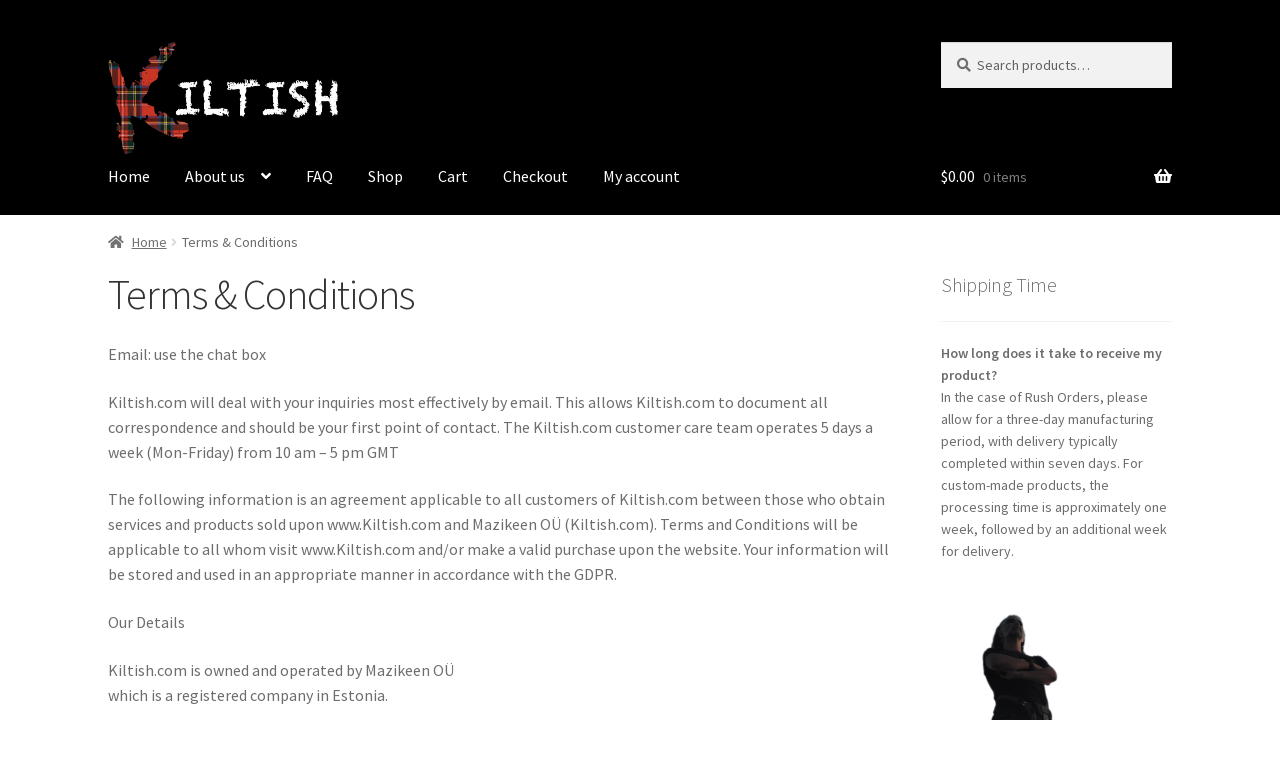

--- FILE ---
content_type: text/html; charset=UTF-8
request_url: https://kiltish.com/sample-page/
body_size: 21038
content:
<!doctype html>
<html lang="en-US">
<head>
<meta charset="UTF-8">
<meta name="viewport" content="width=device-width, initial-scale=1">
<link rel="profile" href="http://gmpg.org/xfn/11">
<link rel="pingback" href="https://kiltish.com/xmlrpc.php">

<title>Terms &#038; Conditions &#8211; Kiltish.com &#8211; Dare to wear it!</title>
<meta name='robots' content='max-image-preview:large' />
<link rel='dns-prefetch' href='//fonts.googleapis.com' />
<link rel="alternate" type="application/rss+xml" title="Kiltish.com - Dare to wear it! &raquo; Feed" href="https://kiltish.com/feed/" />
<link rel="alternate" type="application/rss+xml" title="Kiltish.com - Dare to wear it! &raquo; Comments Feed" href="https://kiltish.com/comments/feed/" />
<link rel="alternate" type="application/rss+xml" title="Kiltish.com - Dare to wear it! &raquo; Terms &#038; Conditions Comments Feed" href="https://kiltish.com/sample-page/feed/" />
<link rel="alternate" title="oEmbed (JSON)" type="application/json+oembed" href="https://kiltish.com/wp-json/oembed/1.0/embed?url=https%3A%2F%2Fkiltish.com%2Fsample-page%2F" />
<link rel="alternate" title="oEmbed (XML)" type="text/xml+oembed" href="https://kiltish.com/wp-json/oembed/1.0/embed?url=https%3A%2F%2Fkiltish.com%2Fsample-page%2F&#038;format=xml" />
<style id='wp-img-auto-sizes-contain-inline-css'>
img:is([sizes=auto i],[sizes^="auto," i]){contain-intrinsic-size:3000px 1500px}
/*# sourceURL=wp-img-auto-sizes-contain-inline-css */
</style>
<style id='wp-emoji-styles-inline-css'>

	img.wp-smiley, img.emoji {
		display: inline !important;
		border: none !important;
		box-shadow: none !important;
		height: 1em !important;
		width: 1em !important;
		margin: 0 0.07em !important;
		vertical-align: -0.1em !important;
		background: none !important;
		padding: 0 !important;
	}
/*# sourceURL=wp-emoji-styles-inline-css */
</style>
<style id='wp-block-library-inline-css'>
:root{--wp-block-synced-color:#7a00df;--wp-block-synced-color--rgb:122,0,223;--wp-bound-block-color:var(--wp-block-synced-color);--wp-editor-canvas-background:#ddd;--wp-admin-theme-color:#007cba;--wp-admin-theme-color--rgb:0,124,186;--wp-admin-theme-color-darker-10:#006ba1;--wp-admin-theme-color-darker-10--rgb:0,107,160.5;--wp-admin-theme-color-darker-20:#005a87;--wp-admin-theme-color-darker-20--rgb:0,90,135;--wp-admin-border-width-focus:2px}@media (min-resolution:192dpi){:root{--wp-admin-border-width-focus:1.5px}}.wp-element-button{cursor:pointer}:root .has-very-light-gray-background-color{background-color:#eee}:root .has-very-dark-gray-background-color{background-color:#313131}:root .has-very-light-gray-color{color:#eee}:root .has-very-dark-gray-color{color:#313131}:root .has-vivid-green-cyan-to-vivid-cyan-blue-gradient-background{background:linear-gradient(135deg,#00d084,#0693e3)}:root .has-purple-crush-gradient-background{background:linear-gradient(135deg,#34e2e4,#4721fb 50%,#ab1dfe)}:root .has-hazy-dawn-gradient-background{background:linear-gradient(135deg,#faaca8,#dad0ec)}:root .has-subdued-olive-gradient-background{background:linear-gradient(135deg,#fafae1,#67a671)}:root .has-atomic-cream-gradient-background{background:linear-gradient(135deg,#fdd79a,#004a59)}:root .has-nightshade-gradient-background{background:linear-gradient(135deg,#330968,#31cdcf)}:root .has-midnight-gradient-background{background:linear-gradient(135deg,#020381,#2874fc)}:root{--wp--preset--font-size--normal:16px;--wp--preset--font-size--huge:42px}.has-regular-font-size{font-size:1em}.has-larger-font-size{font-size:2.625em}.has-normal-font-size{font-size:var(--wp--preset--font-size--normal)}.has-huge-font-size{font-size:var(--wp--preset--font-size--huge)}.has-text-align-center{text-align:center}.has-text-align-left{text-align:left}.has-text-align-right{text-align:right}.has-fit-text{white-space:nowrap!important}#end-resizable-editor-section{display:none}.aligncenter{clear:both}.items-justified-left{justify-content:flex-start}.items-justified-center{justify-content:center}.items-justified-right{justify-content:flex-end}.items-justified-space-between{justify-content:space-between}.screen-reader-text{border:0;clip-path:inset(50%);height:1px;margin:-1px;overflow:hidden;padding:0;position:absolute;width:1px;word-wrap:normal!important}.screen-reader-text:focus{background-color:#ddd;clip-path:none;color:#444;display:block;font-size:1em;height:auto;left:5px;line-height:normal;padding:15px 23px 14px;text-decoration:none;top:5px;width:auto;z-index:100000}html :where(.has-border-color){border-style:solid}html :where([style*=border-top-color]){border-top-style:solid}html :where([style*=border-right-color]){border-right-style:solid}html :where([style*=border-bottom-color]){border-bottom-style:solid}html :where([style*=border-left-color]){border-left-style:solid}html :where([style*=border-width]){border-style:solid}html :where([style*=border-top-width]){border-top-style:solid}html :where([style*=border-right-width]){border-right-style:solid}html :where([style*=border-bottom-width]){border-bottom-style:solid}html :where([style*=border-left-width]){border-left-style:solid}html :where(img[class*=wp-image-]){height:auto;max-width:100%}:where(figure){margin:0 0 1em}html :where(.is-position-sticky){--wp-admin--admin-bar--position-offset:var(--wp-admin--admin-bar--height,0px)}@media screen and (max-width:600px){html :where(.is-position-sticky){--wp-admin--admin-bar--position-offset:0px}}

/*# sourceURL=wp-block-library-inline-css */
</style><style id='global-styles-inline-css'>
:root{--wp--preset--aspect-ratio--square: 1;--wp--preset--aspect-ratio--4-3: 4/3;--wp--preset--aspect-ratio--3-4: 3/4;--wp--preset--aspect-ratio--3-2: 3/2;--wp--preset--aspect-ratio--2-3: 2/3;--wp--preset--aspect-ratio--16-9: 16/9;--wp--preset--aspect-ratio--9-16: 9/16;--wp--preset--color--black: #000000;--wp--preset--color--cyan-bluish-gray: #abb8c3;--wp--preset--color--white: #ffffff;--wp--preset--color--pale-pink: #f78da7;--wp--preset--color--vivid-red: #cf2e2e;--wp--preset--color--luminous-vivid-orange: #ff6900;--wp--preset--color--luminous-vivid-amber: #fcb900;--wp--preset--color--light-green-cyan: #7bdcb5;--wp--preset--color--vivid-green-cyan: #00d084;--wp--preset--color--pale-cyan-blue: #8ed1fc;--wp--preset--color--vivid-cyan-blue: #0693e3;--wp--preset--color--vivid-purple: #9b51e0;--wp--preset--gradient--vivid-cyan-blue-to-vivid-purple: linear-gradient(135deg,rgb(6,147,227) 0%,rgb(155,81,224) 100%);--wp--preset--gradient--light-green-cyan-to-vivid-green-cyan: linear-gradient(135deg,rgb(122,220,180) 0%,rgb(0,208,130) 100%);--wp--preset--gradient--luminous-vivid-amber-to-luminous-vivid-orange: linear-gradient(135deg,rgb(252,185,0) 0%,rgb(255,105,0) 100%);--wp--preset--gradient--luminous-vivid-orange-to-vivid-red: linear-gradient(135deg,rgb(255,105,0) 0%,rgb(207,46,46) 100%);--wp--preset--gradient--very-light-gray-to-cyan-bluish-gray: linear-gradient(135deg,rgb(238,238,238) 0%,rgb(169,184,195) 100%);--wp--preset--gradient--cool-to-warm-spectrum: linear-gradient(135deg,rgb(74,234,220) 0%,rgb(151,120,209) 20%,rgb(207,42,186) 40%,rgb(238,44,130) 60%,rgb(251,105,98) 80%,rgb(254,248,76) 100%);--wp--preset--gradient--blush-light-purple: linear-gradient(135deg,rgb(255,206,236) 0%,rgb(152,150,240) 100%);--wp--preset--gradient--blush-bordeaux: linear-gradient(135deg,rgb(254,205,165) 0%,rgb(254,45,45) 50%,rgb(107,0,62) 100%);--wp--preset--gradient--luminous-dusk: linear-gradient(135deg,rgb(255,203,112) 0%,rgb(199,81,192) 50%,rgb(65,88,208) 100%);--wp--preset--gradient--pale-ocean: linear-gradient(135deg,rgb(255,245,203) 0%,rgb(182,227,212) 50%,rgb(51,167,181) 100%);--wp--preset--gradient--electric-grass: linear-gradient(135deg,rgb(202,248,128) 0%,rgb(113,206,126) 100%);--wp--preset--gradient--midnight: linear-gradient(135deg,rgb(2,3,129) 0%,rgb(40,116,252) 100%);--wp--preset--font-size--small: 14px;--wp--preset--font-size--medium: 23px;--wp--preset--font-size--large: 26px;--wp--preset--font-size--x-large: 42px;--wp--preset--font-size--normal: 16px;--wp--preset--font-size--huge: 37px;--wp--preset--spacing--20: 0.44rem;--wp--preset--spacing--30: 0.67rem;--wp--preset--spacing--40: 1rem;--wp--preset--spacing--50: 1.5rem;--wp--preset--spacing--60: 2.25rem;--wp--preset--spacing--70: 3.38rem;--wp--preset--spacing--80: 5.06rem;--wp--preset--shadow--natural: 6px 6px 9px rgba(0, 0, 0, 0.2);--wp--preset--shadow--deep: 12px 12px 50px rgba(0, 0, 0, 0.4);--wp--preset--shadow--sharp: 6px 6px 0px rgba(0, 0, 0, 0.2);--wp--preset--shadow--outlined: 6px 6px 0px -3px rgb(255, 255, 255), 6px 6px rgb(0, 0, 0);--wp--preset--shadow--crisp: 6px 6px 0px rgb(0, 0, 0);}:where(.is-layout-flex){gap: 0.5em;}:where(.is-layout-grid){gap: 0.5em;}body .is-layout-flex{display: flex;}.is-layout-flex{flex-wrap: wrap;align-items: center;}.is-layout-flex > :is(*, div){margin: 0;}body .is-layout-grid{display: grid;}.is-layout-grid > :is(*, div){margin: 0;}:where(.wp-block-columns.is-layout-flex){gap: 2em;}:where(.wp-block-columns.is-layout-grid){gap: 2em;}:where(.wp-block-post-template.is-layout-flex){gap: 1.25em;}:where(.wp-block-post-template.is-layout-grid){gap: 1.25em;}.has-black-color{color: var(--wp--preset--color--black) !important;}.has-cyan-bluish-gray-color{color: var(--wp--preset--color--cyan-bluish-gray) !important;}.has-white-color{color: var(--wp--preset--color--white) !important;}.has-pale-pink-color{color: var(--wp--preset--color--pale-pink) !important;}.has-vivid-red-color{color: var(--wp--preset--color--vivid-red) !important;}.has-luminous-vivid-orange-color{color: var(--wp--preset--color--luminous-vivid-orange) !important;}.has-luminous-vivid-amber-color{color: var(--wp--preset--color--luminous-vivid-amber) !important;}.has-light-green-cyan-color{color: var(--wp--preset--color--light-green-cyan) !important;}.has-vivid-green-cyan-color{color: var(--wp--preset--color--vivid-green-cyan) !important;}.has-pale-cyan-blue-color{color: var(--wp--preset--color--pale-cyan-blue) !important;}.has-vivid-cyan-blue-color{color: var(--wp--preset--color--vivid-cyan-blue) !important;}.has-vivid-purple-color{color: var(--wp--preset--color--vivid-purple) !important;}.has-black-background-color{background-color: var(--wp--preset--color--black) !important;}.has-cyan-bluish-gray-background-color{background-color: var(--wp--preset--color--cyan-bluish-gray) !important;}.has-white-background-color{background-color: var(--wp--preset--color--white) !important;}.has-pale-pink-background-color{background-color: var(--wp--preset--color--pale-pink) !important;}.has-vivid-red-background-color{background-color: var(--wp--preset--color--vivid-red) !important;}.has-luminous-vivid-orange-background-color{background-color: var(--wp--preset--color--luminous-vivid-orange) !important;}.has-luminous-vivid-amber-background-color{background-color: var(--wp--preset--color--luminous-vivid-amber) !important;}.has-light-green-cyan-background-color{background-color: var(--wp--preset--color--light-green-cyan) !important;}.has-vivid-green-cyan-background-color{background-color: var(--wp--preset--color--vivid-green-cyan) !important;}.has-pale-cyan-blue-background-color{background-color: var(--wp--preset--color--pale-cyan-blue) !important;}.has-vivid-cyan-blue-background-color{background-color: var(--wp--preset--color--vivid-cyan-blue) !important;}.has-vivid-purple-background-color{background-color: var(--wp--preset--color--vivid-purple) !important;}.has-black-border-color{border-color: var(--wp--preset--color--black) !important;}.has-cyan-bluish-gray-border-color{border-color: var(--wp--preset--color--cyan-bluish-gray) !important;}.has-white-border-color{border-color: var(--wp--preset--color--white) !important;}.has-pale-pink-border-color{border-color: var(--wp--preset--color--pale-pink) !important;}.has-vivid-red-border-color{border-color: var(--wp--preset--color--vivid-red) !important;}.has-luminous-vivid-orange-border-color{border-color: var(--wp--preset--color--luminous-vivid-orange) !important;}.has-luminous-vivid-amber-border-color{border-color: var(--wp--preset--color--luminous-vivid-amber) !important;}.has-light-green-cyan-border-color{border-color: var(--wp--preset--color--light-green-cyan) !important;}.has-vivid-green-cyan-border-color{border-color: var(--wp--preset--color--vivid-green-cyan) !important;}.has-pale-cyan-blue-border-color{border-color: var(--wp--preset--color--pale-cyan-blue) !important;}.has-vivid-cyan-blue-border-color{border-color: var(--wp--preset--color--vivid-cyan-blue) !important;}.has-vivid-purple-border-color{border-color: var(--wp--preset--color--vivid-purple) !important;}.has-vivid-cyan-blue-to-vivid-purple-gradient-background{background: var(--wp--preset--gradient--vivid-cyan-blue-to-vivid-purple) !important;}.has-light-green-cyan-to-vivid-green-cyan-gradient-background{background: var(--wp--preset--gradient--light-green-cyan-to-vivid-green-cyan) !important;}.has-luminous-vivid-amber-to-luminous-vivid-orange-gradient-background{background: var(--wp--preset--gradient--luminous-vivid-amber-to-luminous-vivid-orange) !important;}.has-luminous-vivid-orange-to-vivid-red-gradient-background{background: var(--wp--preset--gradient--luminous-vivid-orange-to-vivid-red) !important;}.has-very-light-gray-to-cyan-bluish-gray-gradient-background{background: var(--wp--preset--gradient--very-light-gray-to-cyan-bluish-gray) !important;}.has-cool-to-warm-spectrum-gradient-background{background: var(--wp--preset--gradient--cool-to-warm-spectrum) !important;}.has-blush-light-purple-gradient-background{background: var(--wp--preset--gradient--blush-light-purple) !important;}.has-blush-bordeaux-gradient-background{background: var(--wp--preset--gradient--blush-bordeaux) !important;}.has-luminous-dusk-gradient-background{background: var(--wp--preset--gradient--luminous-dusk) !important;}.has-pale-ocean-gradient-background{background: var(--wp--preset--gradient--pale-ocean) !important;}.has-electric-grass-gradient-background{background: var(--wp--preset--gradient--electric-grass) !important;}.has-midnight-gradient-background{background: var(--wp--preset--gradient--midnight) !important;}.has-small-font-size{font-size: var(--wp--preset--font-size--small) !important;}.has-medium-font-size{font-size: var(--wp--preset--font-size--medium) !important;}.has-large-font-size{font-size: var(--wp--preset--font-size--large) !important;}.has-x-large-font-size{font-size: var(--wp--preset--font-size--x-large) !important;}
/*# sourceURL=global-styles-inline-css */
</style>

<style id='classic-theme-styles-inline-css'>
/*! This file is auto-generated */
.wp-block-button__link{color:#fff;background-color:#32373c;border-radius:9999px;box-shadow:none;text-decoration:none;padding:calc(.667em + 2px) calc(1.333em + 2px);font-size:1.125em}.wp-block-file__button{background:#32373c;color:#fff;text-decoration:none}
/*# sourceURL=/wp-includes/css/classic-themes.min.css */
</style>
<link rel='stylesheet' id='storefront-gutenberg-blocks-css' href='https://kiltish.com/wp-content/themes/storefront/assets/css/base/gutenberg-blocks.css?ver=4.5.3' media='all' />
<style id='storefront-gutenberg-blocks-inline-css'>

				.wp-block-button__link:not(.has-text-color) {
					color: #333333;
				}

				.wp-block-button__link:not(.has-text-color):hover,
				.wp-block-button__link:not(.has-text-color):focus,
				.wp-block-button__link:not(.has-text-color):active {
					color: #333333;
				}

				.wp-block-button__link:not(.has-background) {
					background-color: #eeeeee;
				}

				.wp-block-button__link:not(.has-background):hover,
				.wp-block-button__link:not(.has-background):focus,
				.wp-block-button__link:not(.has-background):active {
					border-color: #d5d5d5;
					background-color: #d5d5d5;
				}

				.wc-block-grid__products .wc-block-grid__product .wp-block-button__link {
					background-color: #eeeeee;
					border-color: #eeeeee;
					color: #333333;
				}

				.wp-block-quote footer,
				.wp-block-quote cite,
				.wp-block-quote__citation {
					color: #6d6d6d;
				}

				.wp-block-pullquote cite,
				.wp-block-pullquote footer,
				.wp-block-pullquote__citation {
					color: #6d6d6d;
				}

				.wp-block-image figcaption {
					color: #6d6d6d;
				}

				.wp-block-separator.is-style-dots::before {
					color: #333333;
				}

				.wp-block-file a.wp-block-file__button {
					color: #333333;
					background-color: #eeeeee;
					border-color: #eeeeee;
				}

				.wp-block-file a.wp-block-file__button:hover,
				.wp-block-file a.wp-block-file__button:focus,
				.wp-block-file a.wp-block-file__button:active {
					color: #333333;
					background-color: #d5d5d5;
				}

				.wp-block-code,
				.wp-block-preformatted pre {
					color: #6d6d6d;
				}

				.wp-block-table:not( .has-background ):not( .is-style-stripes ) tbody tr:nth-child(2n) td {
					background-color: #fdfdfd;
				}

				.wp-block-cover .wp-block-cover__inner-container h1:not(.has-text-color),
				.wp-block-cover .wp-block-cover__inner-container h2:not(.has-text-color),
				.wp-block-cover .wp-block-cover__inner-container h3:not(.has-text-color),
				.wp-block-cover .wp-block-cover__inner-container h4:not(.has-text-color),
				.wp-block-cover .wp-block-cover__inner-container h5:not(.has-text-color),
				.wp-block-cover .wp-block-cover__inner-container h6:not(.has-text-color) {
					color: #000000;
				}

				.wc-block-components-price-slider__range-input-progress,
				.rtl .wc-block-components-price-slider__range-input-progress {
					--range-color: #000000;
				}

				/* Target only IE11 */
				@media all and (-ms-high-contrast: none), (-ms-high-contrast: active) {
					.wc-block-components-price-slider__range-input-progress {
						background: #000000;
					}
				}

				.wc-block-components-button:not(.is-link) {
					background-color: #333333;
					color: #ffffff;
				}

				.wc-block-components-button:not(.is-link):hover,
				.wc-block-components-button:not(.is-link):focus,
				.wc-block-components-button:not(.is-link):active {
					background-color: #1a1a1a;
					color: #ffffff;
				}

				.wc-block-components-button:not(.is-link):disabled {
					background-color: #333333;
					color: #ffffff;
				}

				.wc-block-cart__submit-container {
					background-color: #ffffff;
				}

				.wc-block-cart__submit-container::before {
					color: rgba(220,220,220,0.5);
				}

				.wc-block-components-order-summary-item__quantity {
					background-color: #ffffff;
					border-color: #6d6d6d;
					box-shadow: 0 0 0 2px #ffffff;
					color: #6d6d6d;
				}
			
/*# sourceURL=storefront-gutenberg-blocks-inline-css */
</style>
<style id='woocommerce-inline-inline-css'>
.woocommerce form .form-row .required { visibility: visible; }
/*# sourceURL=woocommerce-inline-inline-css */
</style>
<link rel='stylesheet' id='storefront-style-css' href='https://kiltish.com/wp-content/themes/storefront/style.css?ver=4.5.3' media='all' />
<style id='storefront-style-inline-css'>

			.main-navigation ul li a,
			.site-title a,
			ul.menu li a,
			.site-branding h1 a,
			button.menu-toggle,
			button.menu-toggle:hover,
			.handheld-navigation .dropdown-toggle {
				color: #ffffff;
			}

			button.menu-toggle,
			button.menu-toggle:hover {
				border-color: #ffffff;
			}

			.main-navigation ul li a:hover,
			.main-navigation ul li:hover > a,
			.site-title a:hover,
			.site-header ul.menu li.current-menu-item > a {
				color: #ffffff;
			}

			table:not( .has-background ) th {
				background-color: #f8f8f8;
			}

			table:not( .has-background ) tbody td {
				background-color: #fdfdfd;
			}

			table:not( .has-background ) tbody tr:nth-child(2n) td,
			fieldset,
			fieldset legend {
				background-color: #fbfbfb;
			}

			.site-header,
			.secondary-navigation ul ul,
			.main-navigation ul.menu > li.menu-item-has-children:after,
			.secondary-navigation ul.menu ul,
			.storefront-handheld-footer-bar,
			.storefront-handheld-footer-bar ul li > a,
			.storefront-handheld-footer-bar ul li.search .site-search,
			button.menu-toggle,
			button.menu-toggle:hover {
				background-color: #000000;
			}

			p.site-description,
			.site-header,
			.storefront-handheld-footer-bar {
				color: #ffffff;
			}

			button.menu-toggle:after,
			button.menu-toggle:before,
			button.menu-toggle span:before {
				background-color: #ffffff;
			}

			h1, h2, h3, h4, h5, h6, .wc-block-grid__product-title {
				color: #333333;
			}

			.widget h1 {
				border-bottom-color: #333333;
			}

			body,
			.secondary-navigation a {
				color: #6d6d6d;
			}

			.widget-area .widget a,
			.hentry .entry-header .posted-on a,
			.hentry .entry-header .post-author a,
			.hentry .entry-header .post-comments a,
			.hentry .entry-header .byline a {
				color: #727272;
			}

			a {
				color: #000000;
			}

			a:focus,
			button:focus,
			.button.alt:focus,
			input:focus,
			textarea:focus,
			input[type="button"]:focus,
			input[type="reset"]:focus,
			input[type="submit"]:focus,
			input[type="email"]:focus,
			input[type="tel"]:focus,
			input[type="url"]:focus,
			input[type="password"]:focus,
			input[type="search"]:focus {
				outline-color: #000000;
			}

			button, input[type="button"], input[type="reset"], input[type="submit"], .button, .widget a.button {
				background-color: #eeeeee;
				border-color: #eeeeee;
				color: #333333;
			}

			button:hover, input[type="button"]:hover, input[type="reset"]:hover, input[type="submit"]:hover, .button:hover, .widget a.button:hover {
				background-color: #d5d5d5;
				border-color: #d5d5d5;
				color: #333333;
			}

			button.alt, input[type="button"].alt, input[type="reset"].alt, input[type="submit"].alt, .button.alt, .widget-area .widget a.button.alt {
				background-color: #333333;
				border-color: #333333;
				color: #ffffff;
			}

			button.alt:hover, input[type="button"].alt:hover, input[type="reset"].alt:hover, input[type="submit"].alt:hover, .button.alt:hover, .widget-area .widget a.button.alt:hover {
				background-color: #1a1a1a;
				border-color: #1a1a1a;
				color: #ffffff;
			}

			.pagination .page-numbers li .page-numbers.current {
				background-color: #e6e6e6;
				color: #636363;
			}

			#comments .comment-list .comment-content .comment-text {
				background-color: #f8f8f8;
			}

			.site-footer {
				background-color: #f0f0f0;
				color: #6d6d6d;
			}

			.site-footer a:not(.button):not(.components-button) {
				color: #333333;
			}

			.site-footer .storefront-handheld-footer-bar a:not(.button):not(.components-button) {
				color: #ffffff;
			}

			.site-footer h1, .site-footer h2, .site-footer h3, .site-footer h4, .site-footer h5, .site-footer h6, .site-footer .widget .widget-title, .site-footer .widget .widgettitle {
				color: #333333;
			}

			.page-template-template-homepage.has-post-thumbnail .type-page.has-post-thumbnail .entry-title {
				color: #000000;
			}

			.page-template-template-homepage.has-post-thumbnail .type-page.has-post-thumbnail .entry-content {
				color: #000000;
			}

			@media screen and ( min-width: 768px ) {
				.secondary-navigation ul.menu a:hover {
					color: #ffffff;
				}

				.secondary-navigation ul.menu a {
					color: #ffffff;
				}

				.main-navigation ul.menu ul.sub-menu,
				.main-navigation ul.nav-menu ul.children {
					background-color: #000000;
				}

				.site-header {
					border-bottom-color: #000000;
				}
			}
/*# sourceURL=storefront-style-inline-css */
</style>
<link rel='stylesheet' id='storefront-icons-css' href='https://kiltish.com/wp-content/themes/storefront/assets/css/base/icons.css?ver=4.5.3' media='all' />
<link rel='stylesheet' id='storefront-fonts-css' href='https://fonts.googleapis.com/css?family=Source+Sans+Pro%3A400%2C300%2C300italic%2C400italic%2C600%2C700%2C900&#038;subset=latin%2Clatin-ext&#038;ver=4.5.3' media='all' />
<link rel='stylesheet' id='storefront-woocommerce-style-css' href='https://kiltish.com/wp-content/themes/storefront/assets/css/woocommerce/woocommerce.css?ver=4.5.3' media='all' />
<style id='storefront-woocommerce-style-inline-css'>
@font-face {
				font-family: star;
				src: url(https://kiltish.com/wp-content/plugins/woocommerce/assets/fonts/star.eot);
				src:
					url(https://kiltish.com/wp-content/plugins/woocommerce/assets/fonts/star.eot?#iefix) format("embedded-opentype"),
					url(https://kiltish.com/wp-content/plugins/woocommerce/assets/fonts/star.woff) format("woff"),
					url(https://kiltish.com/wp-content/plugins/woocommerce/assets/fonts/star.ttf) format("truetype"),
					url(https://kiltish.com/wp-content/plugins/woocommerce/assets/fonts/star.svg#star) format("svg");
				font-weight: 400;
				font-style: normal;
			}
			@font-face {
				font-family: WooCommerce;
				src: url(https://kiltish.com/wp-content/plugins/woocommerce/assets/fonts/WooCommerce.eot);
				src:
					url(https://kiltish.com/wp-content/plugins/woocommerce/assets/fonts/WooCommerce.eot?#iefix) format("embedded-opentype"),
					url(https://kiltish.com/wp-content/plugins/woocommerce/assets/fonts/WooCommerce.woff) format("woff"),
					url(https://kiltish.com/wp-content/plugins/woocommerce/assets/fonts/WooCommerce.ttf) format("truetype"),
					url(https://kiltish.com/wp-content/plugins/woocommerce/assets/fonts/WooCommerce.svg#WooCommerce) format("svg");
				font-weight: 400;
				font-style: normal;
			}

			a.cart-contents,
			.site-header-cart .widget_shopping_cart a {
				color: #ffffff;
			}

			a.cart-contents:hover,
			.site-header-cart .widget_shopping_cart a:hover,
			.site-header-cart:hover > li > a {
				color: #ffffff;
			}

			table.cart td.product-remove,
			table.cart td.actions {
				border-top-color: #ffffff;
			}

			.storefront-handheld-footer-bar ul li.cart .count {
				background-color: #ffffff;
				color: #000000;
				border-color: #000000;
			}

			.woocommerce-tabs ul.tabs li.active a,
			ul.products li.product .price,
			.onsale,
			.wc-block-grid__product-onsale,
			.widget_search form:before,
			.widget_product_search form:before {
				color: #6d6d6d;
			}

			.woocommerce-breadcrumb a,
			a.woocommerce-review-link,
			.product_meta a {
				color: #727272;
			}

			.wc-block-grid__product-onsale,
			.onsale {
				border-color: #6d6d6d;
			}

			.star-rating span:before,
			.quantity .plus, .quantity .minus,
			p.stars a:hover:after,
			p.stars a:after,
			.star-rating span:before,
			#payment .payment_methods li input[type=radio]:first-child:checked+label:before {
				color: #000000;
			}

			.widget_price_filter .ui-slider .ui-slider-range,
			.widget_price_filter .ui-slider .ui-slider-handle {
				background-color: #000000;
			}

			.order_details {
				background-color: #f8f8f8;
			}

			.order_details > li {
				border-bottom: 1px dotted #e3e3e3;
			}

			.order_details:before,
			.order_details:after {
				background: -webkit-linear-gradient(transparent 0,transparent 0),-webkit-linear-gradient(135deg,#f8f8f8 33.33%,transparent 33.33%),-webkit-linear-gradient(45deg,#f8f8f8 33.33%,transparent 33.33%)
			}

			#order_review {
				background-color: #ffffff;
			}

			#payment .payment_methods > li .payment_box,
			#payment .place-order {
				background-color: #fafafa;
			}

			#payment .payment_methods > li:not(.woocommerce-notice) {
				background-color: #f5f5f5;
			}

			#payment .payment_methods > li:not(.woocommerce-notice):hover {
				background-color: #f0f0f0;
			}

			.woocommerce-pagination .page-numbers li .page-numbers.current {
				background-color: #e6e6e6;
				color: #636363;
			}

			.wc-block-grid__product-onsale,
			.onsale,
			.woocommerce-pagination .page-numbers li .page-numbers:not(.current) {
				color: #6d6d6d;
			}

			p.stars a:before,
			p.stars a:hover~a:before,
			p.stars.selected a.active~a:before {
				color: #6d6d6d;
			}

			p.stars.selected a.active:before,
			p.stars:hover a:before,
			p.stars.selected a:not(.active):before,
			p.stars.selected a.active:before {
				color: #000000;
			}

			.single-product div.product .woocommerce-product-gallery .woocommerce-product-gallery__trigger {
				background-color: #eeeeee;
				color: #333333;
			}

			.single-product div.product .woocommerce-product-gallery .woocommerce-product-gallery__trigger:hover {
				background-color: #d5d5d5;
				border-color: #d5d5d5;
				color: #333333;
			}

			.button.added_to_cart:focus,
			.button.wc-forward:focus {
				outline-color: #000000;
			}

			.added_to_cart,
			.site-header-cart .widget_shopping_cart a.button,
			.wc-block-grid__products .wc-block-grid__product .wp-block-button__link {
				background-color: #eeeeee;
				border-color: #eeeeee;
				color: #333333;
			}

			.added_to_cart:hover,
			.site-header-cart .widget_shopping_cart a.button:hover,
			.wc-block-grid__products .wc-block-grid__product .wp-block-button__link:hover {
				background-color: #d5d5d5;
				border-color: #d5d5d5;
				color: #333333;
			}

			.added_to_cart.alt, .added_to_cart, .widget a.button.checkout {
				background-color: #333333;
				border-color: #333333;
				color: #ffffff;
			}

			.added_to_cart.alt:hover, .added_to_cart:hover, .widget a.button.checkout:hover {
				background-color: #1a1a1a;
				border-color: #1a1a1a;
				color: #ffffff;
			}

			.button.loading {
				color: #eeeeee;
			}

			.button.loading:hover {
				background-color: #eeeeee;
			}

			.button.loading:after {
				color: #333333;
			}

			@media screen and ( min-width: 768px ) {
				.site-header-cart .widget_shopping_cart,
				.site-header .product_list_widget li .quantity {
					color: #ffffff;
				}

				.site-header-cart .widget_shopping_cart .buttons,
				.site-header-cart .widget_shopping_cart .total {
					background-color: #000000;
				}

				.site-header-cart .widget_shopping_cart {
					background-color: #000000;
				}
			}
				.storefront-product-pagination a {
					color: #6d6d6d;
					background-color: #ffffff;
				}
				.storefront-sticky-add-to-cart {
					color: #6d6d6d;
					background-color: #ffffff;
				}

				.storefront-sticky-add-to-cart a:not(.button) {
					color: #ffffff;
				}
/*# sourceURL=storefront-woocommerce-style-inline-css */
</style>
<script type="text/template" id="tmpl-variation-template">
	<div class="woocommerce-variation-description">{{{ data.variation.variation_description }}}</div>
	<div class="woocommerce-variation-price">{{{ data.variation.price_html }}}</div>
	<div class="woocommerce-variation-availability">{{{ data.variation.availability_html }}}</div>
</script>
<script type="text/template" id="tmpl-unavailable-variation-template">
	<p>Sorry, this product is unavailable. Please choose a different combination.</p>
</script>
<script src="https://kiltish.com/wp-includes/js/jquery/jquery.min.js?ver=3.7.1" id="jquery-core-js"></script>
<script src="https://kiltish.com/wp-includes/js/jquery/jquery-migrate.min.js?ver=3.4.1" id="jquery-migrate-js"></script>
<link rel="https://api.w.org/" href="https://kiltish.com/wp-json/" /><link rel="alternate" title="JSON" type="application/json" href="https://kiltish.com/wp-json/wp/v2/pages/2" /><link rel="EditURI" type="application/rsd+xml" title="RSD" href="https://kiltish.com/xmlrpc.php?rsd" />
<meta name="generator" content="WordPress 6.9" />
<meta name="generator" content="WooCommerce 8.2.4" />
<link rel="canonical" href="https://kiltish.com/sample-page/" />
<link rel='shortlink' href='https://kiltish.com/?p=2' />
	<noscript><style>.woocommerce-product-gallery{ opacity: 1 !important; }</style></noscript>
	<!-- All in one Favicon 4.8 --><link rel="shortcut icon" href="https://kiltish.com/wp-content/uploads/2023/10/kilt-1.png" />
<link rel="preconnect" href="//code.tidio.co"><style type="text/css">.wpgs-for .slick-arrow::before,.wpgs-nav .slick-prev::before, .wpgs-nav .slick-next::before{color:#000;}.fancybox-bg{background-color:rgba(10,0,0,0.75);}.fancybox-caption,.fancybox-infobar{color:#fff;}.wpgs-nav .slick-slide{border-color:transparent}.wpgs-nav .slick-current{border-color:#000}</style>		<style id="wp-custom-css">
			.home.page:not(.page-template-template-homepage) .site-header, .home.post-type-archive-product .site-header {
     margin-bottom: 0.0em; 
}
.storefront-breadcrumb {
     padding: 0.0em 0; 
     margin: 0 0 0.0em; 
}
.storefront-breadcrumb {
    margin: 0 0 0.0em;
    padding: 1em 0;
}
@media only screen and (max-width: 768px) {
    /* For mobile phones: */
    /* YOUR MOBILE STYLE HERE */

ol.flex-control-nav.flex-control-thumbs {
display: none;
}
}



#colophon .storefront-handheld-footer-bar {
display: none;
}


.site-branding, .site-search, .site-header-cart, .site-logo-anchor, .site-logo-link, .custom-logo-link {
    margin-bottom: -1.0em;
}

.masthead, .site-header {
  background-repeat: no-repeat !important;
  background-size: cover !important;
}

.product-addon {
Background-color: #f9f9f9;
padding: 1.0em;
}

.single-product div.product p.price {
	margin-bottom: 0.0em;
	margin-top: -0.5em;
	font-size: 2.0em;
	font-weight: bold;
}

.woocommerce-variation-price .woocommerce-Price-amount {
	font-size: 2.0em;
	font-weight: bold;
}

.wc-pao-addon-image-swatch {
    display: inline-block;
    outline: 1px solid #ddd;
    padding: 0px;
    margin-right: 1p;
    margin-bottom: 1px;
    
}
.wc-pao-addon-image-swatch img {
    max-width: 42px;
    max-height: 42px;
    float: left;
}

.wc-pao-addon label.wc-pao-addon-name {
	margin-top: 15px;
    margin-bottom: 0px;
}

.wc-pao-addon .wc-pao-addon-wrap select {
		margin-top: -10px;
    margin-bottom: 20px;
}

		</style>
		</head>

<body class="wp-singular page-template-default page page-id-2 wp-custom-logo wp-embed-responsive wp-theme-storefront theme-storefront woocommerce-no-js storefront-align-wide right-sidebar woocommerce-active">



<div id="page" class="hfeed site">
	
	<header id="masthead" class="site-header" role="banner" style="">

		<div class="col-full">		<a class="skip-link screen-reader-text" href="#site-navigation">Skip to navigation</a>
		<a class="skip-link screen-reader-text" href="#content">Skip to content</a>
				<div class="site-branding">
			<a href="https://kiltish.com/" class="custom-logo-link" rel="home"><img width="823" height="400" src="https://kiltish.com/wp-content/uploads/2023/10/kiltish-logo-wb.png" class="custom-logo" alt="Kiltish.com &#8211; Dare to wear it!" decoding="async" fetchpriority="high" srcset="https://kiltish.com/wp-content/uploads/2023/10/kiltish-logo-wb.png 823w, https://kiltish.com/wp-content/uploads/2023/10/kiltish-logo-wb-416x202.png 416w, https://kiltish.com/wp-content/uploads/2023/10/kiltish-logo-wb-300x146.png 300w, https://kiltish.com/wp-content/uploads/2023/10/kiltish-logo-wb-768x373.png 768w" sizes="(max-width: 823px) 100vw, 823px" /></a>		</div>
					<div class="site-search">
				<div class="widget woocommerce widget_product_search"><form role="search" method="get" class="woocommerce-product-search" action="https://kiltish.com/">
	<label class="screen-reader-text" for="woocommerce-product-search-field-0">Search for:</label>
	<input type="search" id="woocommerce-product-search-field-0" class="search-field" placeholder="Search products&hellip;" value="" name="s" />
	<button type="submit" value="Search" class="">Search</button>
	<input type="hidden" name="post_type" value="product" />
</form>
</div>			</div>
			</div><div class="storefront-primary-navigation"><div class="col-full">		<nav id="site-navigation" class="main-navigation" role="navigation" aria-label="Primary Navigation">
		<button id="site-navigation-menu-toggle" class="menu-toggle" aria-controls="site-navigation" aria-expanded="false"><span>Menu</span></button>
			<div class="primary-navigation"><ul id="menu-menu-1" class="menu"><li id="menu-item-41" class="menu-item menu-item-type-custom menu-item-object-custom menu-item-home menu-item-41"><a href="https://kiltish.com/">Home</a></li>
<li id="menu-item-166" class="menu-item menu-item-type-post_type menu-item-object-page current-menu-ancestor current-menu-parent current_page_parent current_page_ancestor menu-item-has-children menu-item-166"><a href="https://kiltish.com/about-us/">About us</a>
<ul class="sub-menu">
	<li id="menu-item-171" class="menu-item menu-item-type-post_type menu-item-object-page menu-item-171"><a href="https://kiltish.com/refund_returns/">Refund and Returns Policy</a></li>
	<li id="menu-item-172" class="menu-item menu-item-type-post_type menu-item-object-page current-menu-item page_item page-item-2 current_page_item menu-item-172"><a href="https://kiltish.com/sample-page/" aria-current="page">Terms &#038; Conditions</a></li>
	<li id="menu-item-173" class="menu-item menu-item-type-post_type menu-item-object-page menu-item-privacy-policy menu-item-173"><a rel="privacy-policy" href="https://kiltish.com/privacy-policy/">Privacy Policy</a></li>
</ul>
</li>
<li id="menu-item-177" class="menu-item menu-item-type-post_type menu-item-object-page menu-item-177"><a href="https://kiltish.com/faq/">FAQ</a></li>
<li id="menu-item-46" class="menu-item menu-item-type-post_type menu-item-object-page menu-item-46"><a href="https://kiltish.com/shop/">Shop</a></li>
<li id="menu-item-42" class="menu-item menu-item-type-post_type menu-item-object-page menu-item-42"><a href="https://kiltish.com/cart/">Cart</a></li>
<li id="menu-item-43" class="menu-item menu-item-type-post_type menu-item-object-page menu-item-43"><a href="https://kiltish.com/checkout/">Checkout</a></li>
<li id="menu-item-44" class="menu-item menu-item-type-post_type menu-item-object-page menu-item-44"><a href="https://kiltish.com/my-account/">My account</a></li>
</ul></div><div class="menu"><ul>
<li ><a href="https://kiltish.com/">Home</a></li><li class="page_item page-item-162"><a href="https://kiltish.com/about-us/">About us</a></li>
<li class="page_item page-item-8"><a href="https://kiltish.com/cart/">Cart</a></li>
<li class="page_item page-item-9"><a href="https://kiltish.com/checkout/">Checkout</a></li>
<li class="page_item page-item-175"><a href="https://kiltish.com/faq/">FAQ</a></li>
<li class="page_item page-item-10"><a href="https://kiltish.com/my-account/">My account</a></li>
<li class="page_item page-item-3"><a href="https://kiltish.com/privacy-policy/">Privacy Policy</a></li>
<li class="page_item page-item-11"><a href="https://kiltish.com/refund_returns/">Refund and Returns Policy</a></li>
<li class="page_item page-item-7"><a href="https://kiltish.com/shop/">Shop</a></li>
<li class="page_item page-item-2 current_page_item"><a href="https://kiltish.com/sample-page/" aria-current="page">Terms &#038; Conditions</a></li>
<li class="page_item page-item-58"><a href="https://kiltish.com/why-should-men-wear-a-kilt/">Why should men wear a kilt?</a></li>
</ul></div>
		</nav><!-- #site-navigation -->
				<ul id="site-header-cart" class="site-header-cart menu">
			<li class="">
							<a class="cart-contents" href="https://kiltish.com/cart/" title="View your shopping cart">
								<span class="woocommerce-Price-amount amount"><span class="woocommerce-Price-currencySymbol">&#036;</span>0.00</span> <span class="count">0 items</span>
			</a>
					</li>
			<li>
				<div class="widget woocommerce widget_shopping_cart"><div class="widget_shopping_cart_content"></div></div>			</li>
		</ul>
			</div></div>
	</header><!-- #masthead -->

	<div class="storefront-breadcrumb"><div class="col-full"><nav class="woocommerce-breadcrumb" aria-label="breadcrumbs"><a href="https://kiltish.com">Home</a><span class="breadcrumb-separator"> / </span>Terms &#038; Conditions</nav></div></div>
	<div id="content" class="site-content" tabindex="-1">
		<div class="col-full">

		<div class="woocommerce"></div>
	<div id="primary" class="content-area">
		<main id="main" class="site-main" role="main">

			
<article id="post-2" class="post-2 page type-page status-publish hentry">
			<header class="entry-header">
			<h1 class="entry-title">Terms &#038; Conditions</h1>		</header><!-- .entry-header -->
				<div class="entry-content">
			<p><span style="font-weight: 400;">Email: use the chat box</span></p>
<p><span style="font-weight: 400;">Kiltish.com will deal with your inquiries most effectively by email. This allows Kiltish.com to document all correspondence and should be your first point of contact. The Kiltish.com customer care team operates 5 days a week (Mon-Friday) from 10 am – 5 pm GMT</span></p>
<p><span style="font-weight: 400;">The following information is an agreement applicable to all customers of Kiltish.com between those who obtain services and products sold upon www.Kiltish.com and Mazikeen OÜ (Kiltish.com). Terms and Conditions will be applicable to all whom visit www.Kiltish.com and/or make a valid purchase upon the website. Your information will be stored and used in an appropriate manner in accordance with the GDPR.</span></p>
<p><span style="font-weight: 400;">Our Details</span></p>
<p><span style="font-weight: 400;">Kiltish.com is owned and operated by Mazikeen OÜ</span><span style="font-weight: 400;"><br /></span><span style="font-weight: 400;">which is a registered company in Estonia.</span></p>
<p><span style="font-weight: 400;">Postal Address</span><span style="font-weight: 400;"><br /></span><span style="font-weight: 400;">Mazikeen OÜ</span><span style="font-weight: 400;"><br /></span><span style="font-weight: 400;">Lõõtsa tn 5 // Sepapaja tn 4</span><span style="font-weight: 400;"><br /></span><span style="font-weight: 400;">11415 Tallinn</span><span style="font-weight: 400;"><br /></span><span style="font-weight: 400;">Estonia</span></p>
<p><span style="font-weight: 400;">Kiltish.com CONTRACT OF SALE</span></p>
<ol>
<li style="font-weight: 400;" aria-level="1"><span style="font-weight: 400;">The Contract of Saleis formed between Kiltish.com and You (The Customer) upon completing and submitting the electronic order form through our website, you will be agreeing to the following Terms and Conditions and are making an offer to purchase goods from Mazikeen OÜ. Our acceptance to your offer will only be considered complete at the time we send the despatch confirmation e-mail or once an SMS containing the same information is sent to you, on some occasions it may be the case that completion is when the goods you ordered are dispatched, whichever scenario happens first. If for any reason your order is rejected before we accept your offer and payment has been taken, a full refund will be made immediately. Any goods upon the same order which we have not confirmed in the dispatch confirmation e-mail or SMS that have not been dispatched to you do not form part of the binding contract between you and Mazikeen OÜ.</span></li>
</ol>
<p><span style="font-weight: 400;">1.1 Age Related Sales</span></p>
<p><span style="font-weight: 400;">All orders placed by those under 18 years of age must be with the consent of a parent or carer with any subsequent information given by the child to be done so with the consent of a parent or carer. We also require the card holder to be available in order to give information in cases where an individual under 18 years of age is placing an order. The Contract of Sale is only upheld providing the aforementioned terms are upheld.</span></p>
<p><span style="font-weight: 400;">1.2 Unauthorised Sales</span></p>
<p><span style="font-weight: 400;">Kiltish.com will endeavour to process all orders efficiently and effectively, should we believe an order has been placed without the cardholder/account holders permission then the order will be temporarily held pending clarification of this information – see point 2.1 for further information. In the event an order is confirmed fraudulent the payment provider will be contacted and the contract of sale voided.</span></p>
<ol>
<li style="font-weight: 400;" aria-level="1"><span style="font-weight: 400;">PLACING AN ORDER WITH Kiltish.com – PURCHASE FULFILMENT</span></li>
</ol>
<p><span style="font-weight: 400;">All sales will be commenced directly through the Kiltish.com website, this site is the only valid location where authorised sales by Kiltish.com will be commenced and the goods and services provided by Kiltish.com (Mazikeen OÜ) will be shown only upon this website.</span></p>
<p><span style="font-weight: 400;">2.0.1 Kiltish.com will advertise products on the aforementioned web page; products will contain an accurate description of the goods being sold as per the manufacturers standard specifications; Kiltish.com will not be accountable for human error in relation to product information but will ensure that any problems caused as a result of this will be corrected and that the customer is duly refunded if payment has already been taken. Product images are for illustrative purposes only and may differ from the actual Product you receive.</span></p>
<p><span style="font-weight: 400;">2.0.2 All products will have a clear and concise indication of stock, Kiltish.com reserve the right to alter this stock information at any point during the order process; Customers would be contacted should this have an effect upon their order.</span></p>
<p><span style="font-weight: 400;">2.0.3 By placing an order with Kiltish.com you are indicating that you have read and agreed to the websites terms and conditions and have the capacity and authorisation to make said order.</span></p>
<p><span style="font-weight: 400;">2.0.4 All customers of Kiltish.com will be required to make an account in order to proceed with a purchase of goods from our website.</span></p>
<p><span style="font-weight: 400;">2.0.5 All displayed prices are final and VAT will not be added because the products are shipped directly from the manufacturers or distributors warehouses based in Pakistan. With such, local taxes are likely to be charged when clearing the goods from customs. When the products are shipped by DHL, the customer will pay the customs fees directly to the delivering courier. If the items are sent via Postal Services, you should pay the customs fees in the nearest post station serving your address.</span></p>
<p><span style="font-weight: 400;">Payments made using the PayPal payment method will be charged in full &amp; immediately, regardless of whether the order is fully or partly fulfilled upon the initial delivery.</span></p>
<p><span style="font-weight: 400;">2.1 Order Security</span></p>
<p><span style="font-weight: 400;">If you would like to have your item delivered to an address which is not registered to the credit/debit card our security team will contact you. In some cases, we will require further security information and identification to be provided by the customer who will need to email the required information to our security team. Kiltish.com will at times request further information to validate a purchase, this information will be assessed by our expert security team and then destroyed. Kiltish.com is governed by its own discretion and Kiltish.com reserves the right to decline an order at any point during the order process. Further information will be defined by each individual order and may vary – Kiltish.com will require at times a form of ID to validate customer address and payment details, at times Kiltish.com will require the customer to contact their payment issuer for further information.</span></p>
<p><span style="font-weight: 400;">2.2 Payment Methods</span></p>
<p><span style="font-weight: 400;">Kiltish.com currently accepts a wide range of payment methods, each payment method will be subject to the same order security checks and Kiltish.com will withhold the right to take full payment for the goods ordered at any point during the order process. The available payment methods are as follows:</span><span style="font-weight: 400;"><br /></span><span style="font-weight: 400;">Debit Card/ Credit Card (Visa, Visa Debit, Visa Electron, Maestro, MasterCard)</span><span style="font-weight: 400;"><br /></span><span style="font-weight: 400;">PayPal payments will be processed in USD (US$) and the applicable conversation rate is required to be paid by the customer.</span></p>
<ol>
<li style="font-weight: 400;" aria-level="1"><span style="font-weight: 400;">DELIVERY</span></li>
</ol>
<p><span style="font-weight: 400;">Kiltish.com will always strive to meet your delivery requirements; we use a wide range of respected courier services and can delivery to most locations without any problems. Our courier will pickup the goods from our facilities. We will use the best courier for each occasion, based on destination, weight and size of the package.</span><span style="font-weight: 400;"><br /></span><span style="font-weight: 400;">All delivery times are stated in working days and do note that in the case of delivery a working day is classed as any day other than weekends or public holidays. Any purchase made upon a non-working day will only be processed on the next available working day. For example. A next working day delivery order placed on a Saturday would only be processed on the following Monday.</span></p>
<p><span style="font-weight: 400;">3.1 Delivery address</span></p>
<p><span style="font-weight: 400;">Items are sent to the stated delivery address provided by the customer on the online order form. Should the delivery address differ from the invoice address, the Customer is to provide both addresses when placing the order. The parcel will be shipped to the delivery address specifically indicated on the form.</span></p>
<p><span style="font-weight: 400;">3.2 Failed Delivery Attempts</span></p>
<p><span style="font-weight: 400;">In the event of a failed delivery, depending on the circumstances and the carrier’s policy, the Customer may receive a note of passage i.e., “calling card” in his/her mailbox. If indeed the courier has left a note, the Customer will need to call the carrier in order to arrange a new delivery date. If the Customer does not contact the courier service the item will automatically be attempted delivery the following working day for up to and sometimes surpassing 2 delivery attempts with the exception of Postal Services packages, these items will require collection after the initial delivery attempt. It also might occur that the Customer does not find a calling card in this case. It is the Customer’s responsibility to track his/her orders online with the provided tracking information upon the carrier’s website, in order to view package status information and inform either the courier or Kiltish.com customer services of any issues as soon as possible. Should the package not be re-attempted, collected or delivered to and/or by the customer the package will be returned to Kiltish.com where a redelivery fee will be applicable.</span></p>
<p><span style="font-weight: 400;">3.3 Late Delivery</span></p>
<p><span style="font-weight: 400;">At times a parcel may not be delivered within the expected time allotment or stated delivery time frame given by the carrier and/or Kiltish.com and the delay extends too long we would expect the Customer to contact Kiltish.com in order to open an inquiry to establish the whereabouts of the parcel, i.e. the parcel may be lost/stolen/missing. Please do note that in the case of delivery a working day is classed as any day other than weekends or public holidays.</span></p>
<p><span style="font-weight: 400;">3.4 Loss of the parcel</span></p>
<p><span style="font-weight: 400;">Should such a situation arise, Kiltish.com is compelled to respect the time-frames set by the carriers in regard to declaring the loss of the package, processing a claim with the courier and then refunding the shipment or replacing the item for the customer. Hence, the Customer is also bound to the same time-frames:</span><span style="font-weight: 400;"><br /></span><span style="font-weight: 400;">In order for Kiltish.com to officially declare a parcel lost, the Customer has 2 days to declare the loss of a parcel or starting from the date he or she received the shipment confirmation e-mail. Beyond this time period, no claim will be accepted. Please note that for International shipments this will be extended in accordance with the courier service you select, we require notification within 2 days of the delivery estimation date. Should the parcel be declared as lost within the above mentioned time, Kiltish.com will attend to filing a claim with the carrier and may eventually ask the Customer for additional documents to complete the composition of the file’s content. The Customer will then need to send the information as soon as possible. The final response related to claims is given by the carrier within a one to three-week period. The nature of the response can be one of two types: either the parcel is found and then sent back to the Customer by standard procedure, or the parcel is declared as lost by the carrier and Kiltish.com informs the Customer. In this case, and in accordance with the customer’s wishes, Kiltish.com can make a second shipment of the order or proceed by fully refunding the Customer for the total amount paid. In the event of loss, Kiltish.com will send the customer a Non-Receipt Declaration form, which will be used as part of the investigation process. This form will be a declaration of non-receipt and should further investigation and/or GPS data prove that the item has been delivered successfully to the correct location then this will be used as part of a legal case towards the recipient. This may or may not involve a police investigation and will not be limited to the purchaser of the goods but also the individual/individuals who signed/received the goods at the specified delivery location. Please contact our customer service team to enquire further about this form in the event of any lost goods. Timeframes for completion and replacement will vary on a case to case basis.</span></p>
<p><span style="font-weight: 400;">3.5 Receipt of parcel</span></p>
<p><span style="font-weight: 400;">When the items are delivered to the Customer, he or she will be asked to sign for the goods as an acknowledgment of receipt. If a parcel comes partly or totally damaged, the Customer’s reservations must be written on the delivery note in the presence of the carrier. Should no reservation be mentioned, the parcel is considered as delivered in good condition and no subsequent claims or complaints will be accepted by Kiltish.com.</span></p>
<p><span style="font-weight: 400;">Should the customer want to preserve recourse against the courier, he/she must put in a claim in writing to the courier within 3 days (public holidays excluded) following the day of delivery. This claim must be sent by registered letter with a form for acknowledgment of receipt.</span></p>
<p><span style="font-weight: 400;">Any unclaimed parcel that is returned to Kiltish.com can be sent back to the Customer provided that they repay the delivery fees. Should there be any issues with the package relating to contents, missing or otherwise we would need to be notified within 48 hours of the time of delivery to ensure legitimacy of this claim, otherwise Kiltish.com would be unable to take any further action.</span></p>
<p><span style="font-weight: 400;">3.6 Exports/Customs</span></p>
<p><span style="font-weight: 400;">The Customer should check with the local authorities of their country of residence about the entry conditions for the ordered items. It is the Customer’s responsibility to make the necessary declaration(s) and/or payment(s) to the appropriate authorities and or officials in their respective country.</span></p>
<p><span style="font-weight: 400;">The Customer should inquire to local authorities on the legalities of importing or using the services and items ordered. Should the customer not accept or reject payment of import taxes or duties then a charge of 30% of the total invoice will be applied for the cost of the return delivery and the original delivery of the item, the charges will be removed from the customers refund upon return of the package. The Customer should make sure that the technical specifications detailed by the manufacturer respect the legislation of their respective country.</span></p>
<p><span style="font-weight: 400;">Kiltish.com cannot be held liable if the Customer does not respect the legislation of the country in which the items will be introduced.</span><span style="font-weight: 400;"><br /></span><span style="font-weight: 400;">Kiltish.com will ensure all documents that are required to be provided by Kiltish.com</span></p>
<p><span style="font-weight: 400;">4 Kiltish.com REFUND AND EXCHANGE POLICY</span></p>
<p><span style="font-weight: 400;">Please ensure that you are ordering precisely what you require to avoid any unnecessary expense at a later date. If the goods ordered are not what you receive then please advise us the day of delivery, and we will be happy to replacement or refund as you want.</span></p>
<p><span style="font-weight: 400;">At Kiltish we want you to be happy with your purchase. If for any reason you’re not totally satisfied, you can return your goods within 14 days of delivery for an exchange or a refund, excluding the cost of the original delivery. You must inform us of your intent to return within 14 days of receiving the goods. After this 14-day period. You will be responsible for the cost of returning the item. For returns where the item is unwanted, Kiltish will deduct the cost of the initial delivery to the customer from the refunded amount.</span></p>
<p><span style="font-weight: 400;">Returns are on condition that the products are returned in their original packaging, in perfect condition. They must also be in their original inner and outer packaging. Note that this policy does not apply to items that are:</span></p>
<ul>
<li style="font-weight: 400;" aria-level="1"><span style="font-weight: 400;">Made to order</span></li>
<li style="font-weight: 400;" aria-level="1"><span style="font-weight: 400;">Customized</span></li>
<li style="font-weight: 400;" aria-level="1"><span style="font-weight: 400;">Special order</span></li>
</ul>
<p><span style="font-weight: 400;">It is very important that you check the instructions and any parts list to ensure that you have all the relevant parts and that you can fit the product in strict accordance with the manufacturer&#8217;s instructions. We cannot refund products that have been ordered with the wrong size or be responsible for any consequences of misfitting our products. We strongly recommend that you check the measurements instructions before placing your order.</span></p>
<p><b>What happens if my order is damaged on arrival?</b><b><br /></b><span style="font-weight: 400;">In the rare event that your order arrives in a damaged condition, please contact us within 48 hours of it being delivered to you. We also ask that you email us photos of the damage and the packaging.</span></p>
<p><span style="font-weight: 400;">Note that if the steps above are not followed then we will not be able to investigate the issue. Once Kiltish has received the returned item we will refund or process a replacement within the next 48 hours.</span></p>
<p><b>Faulty on arrival?</b><span style="font-weight: 400;"> Faults are when the product is not fit for its intended purpose (if your item is damaged on delivery, please refer to the damaged section)</span></p>
<p><b>How do I return goods?</b><b><br /></b><span style="font-weight: 400;">Always contacts us by chat first. One of our customer service team will assist you with your return.</span></p>
<p><span style="font-weight: 400;">Kiltish will confirm receipt of the cancellation or return notification, and in the event of a return will issue you with a RMA number. We will not accept returns unless we have first been notified and have issued a RMA number. This number should be included with your returns on a separate piece of paper, including your order number and name. This should not be written on any part of the original packaging.</span></p>
<p><span style="font-weight: 400;">Returns are on condition that the products are returned in perfect condition and returned in original packaging with all contents included. Please return your item with care, to ensure the product reaches us without damage.</span></p>
<p><b>How long do refunds take?</b><b><br /></b><span style="font-weight: 400;">Refunds will be processed within 2 working days of receipt of the item. Kiltish will notify you by email when this process has been completed. Typically, you will see the funds in your account with 7 working days after the notification of the refund process being completed.</span></p>
<p><span style="font-weight: 400;">If a customer orders a product and cancels it due to his own mistake, any refund will be deducted of the credit card fees associated with the transaction.</span></p>
<p><span style="font-weight: 400;">CANCELLATION OF CUSTOM MADE PRODUCTS SPECIAL CASES</span></p>
<p><span style="font-weight: 400;">Our kilts are built to order, so all order cancellations are subject to a 15% administrative fee, even if the products were not yet shipped. No exceptions will be made, unless the order date is older than 30 days.</span></p>
<p><span style="font-weight: 400;">As the credit card processors charge Kiltish.com a fee regardless any refunds, we will always charge 15% of the total amount to all customers who order any product my mistake.</span></p>
<p><span style="font-weight: 400;">RETURN DELIVERY FEES: All fees related to return an item are to be paid by the customer. It’s a good practice that the customer will insure the goods and use a courier that allows package tracking. No refunds will be issued until the goods are received in conditions described above in the address to be provided by Kiltish.com customer services.</span></p>
<p><span style="font-weight: 400;">Where goods received are faulty or not fit for purpose or as described, customers will have different rights which are covered by the Return under warranty policies. It is our responsibility to supply you with the goods that meet your consumer rights. This Policy does not affect your legal rights.</span></p>
<p><span style="font-weight: 400;">4.3 HOW TO RETURN OR EXCHANGE AN ITEM</span></p>
<p><span style="font-weight: 400;">Should you wish to return an item, please follow one of the methods below:</span></p>
<p><span style="font-weight: 400;">4.3.1 Contact Our Customer Service Team</span></p>
<p><span style="font-weight: 400;">Use the chat features in our website to return an item</span></p>
<p><span style="font-weight: 400;">4.3.2 Warranty Repair/Replace</span></p>
<p><span style="font-weight: 400;">This warranty does not apply to any defect in the goods arising from the below –</span><span style="font-weight: 400;"><br /></span><span style="font-weight: 400;">Fair Wear &amp; Tear</span><span style="font-weight: 400;"><br /></span><span style="font-weight: 400;">Wilful Damage</span><span style="font-weight: 400;"><br /></span><span style="font-weight: 400;">Accidental Damage</span><span style="font-weight: 400;"><br /></span><span style="font-weight: 400;">Negligence by the Customer or any third party.</span><span style="font-weight: 400;"><br /></span><span style="font-weight: 400;">Usage otherwise than as recommended by the Manufacturer</span><span style="font-weight: 400;"><br /></span><span style="font-weight: 400;">Failure to follow the Manufacturer’s instructions</span><span style="font-weight: 400;"><br /></span><span style="font-weight: 400;">Any alteration or repair carried out without the Manufacturers approval.</span><span style="font-weight: 400;"><br /></span><span style="font-weight: 400;">This warranty or guarantee is in addition to your consumer rights. </span></p>
<ol start="5">
<li><span style="font-weight: 400;"> PROMOTIONAL/DISCOUNT CODES</span></li>
</ol>
<p><span style="font-weight: 400;">Promotional/Rebate codes are only valid online and need to be entered in the checkout process to obtain discount.</span></p>
<p><span style="font-weight: 400;">Promotional Codes cannot be used in conjunction with any other promotional offers</span></p>
<ol start="6">
<li><span style="font-weight: 400;"> JURISDICTION/LIABILITY</span></li>
</ol>
<p><span style="font-weight: 400;">While we will use reasonable endeavors to verify the accuracy of any information we place on the Website or provide to You, We make no warranties, whether express or implied in relation to its accuracy.Images: Product images are for illustrative purposes only and may differ from the actual product.We reserve the right to repossess any goods that have not been paid for in full and invoice You for any legal, delivery and restocking costs incurred. All trademarks published are the property of their respective companies. Kiltish.com has the right to cancel orders where we deem the order to be fraudulent and also where delivery of products may not be fulfilled. In such cases a full refund will be issued. This agreement is governed by Estonian Law and You and we submit to the non-exclusive jurisdiction of the Estonian courts. Matters beyond our reasonable control. If we are unable to provide this Service because of something beyond our reasonable control such as technical failure, lightning, flood, or exceptionally severe weather, fire or explosion, civil disorder, war, or military operations, natural or local emergency, anything done by government or other competent authority or industrial disputes of any kind (whether or not involving our employees), We will not be liable for this. When User information is shared with Kiltish.com or any of our Subsidiaries, we reserve the right to use your information to enable Kiltish.com to obtain and/or provide supplementary information and services, this may be for a number of reasons, for example, but not limited to, Purchase Feedback, Revenue Protection and Assisting with Delivery. Your information will not be sold nor will it be used inappropriately. By using the Kiltish.com website or any of our Subsidiaries you agree to this data sharing. Should any of the terms and conditions be deemed to be unenforceable in a court of law then the relevant section shall be removed from the terms of sale and the integrity of the remaining terms will be upheld.</span></p>
<p><span style="font-weight: 400;">Jurisdiction for disputes: Estonia</span></p>
<ol start="7">
<li><span style="font-weight: 400;"> ALTERATIONS TO Kiltish.com</span></li>
</ol>
<p><span style="font-weight: 400;">Kiltish.com reserves the right to make any amendments or changes to the terms &amp; conditions of sale, the items represented on our website, policies or any aspect of our service. Customers will be subject to the terms of sale at the point of placing an order only and changes will only be applicable to Customers who purchase after any amendments have been made. Content shown on the Kiltish.com website is done so with the permission of the creator and may not be copied or mirrored without the consent of Kiltish.com.Should you have any comments in relation to issues on our website, with our terms and conditions, our service or just a general query then please do not hesitate to contact us via the chat box.</span></p>
<p><span style="font-weight: 400;">Complaints</span></p>
<p><span style="font-weight: 400;">Kiltish.com operates a fair complaints process and using the experience of our employees and the expertise of our Suppliers and/or Manufacturers we endeavor to resolve all complaints in a fair and prompt manner. We seek guidance from Trading Standards and other supporting authorities when attempting to resolve any dispute. Please contact us to raise your complaint via the chat box. or via post to the address below –</span></p>
<p><span style="font-weight: 400;">Mazikeen OÜ</span><span style="font-weight: 400;"><br /></span><span style="font-weight: 400;">Lõõtsa tn 5 // Sepapaja tn 4</span><span style="font-weight: 400;"><br /></span><span style="font-weight: 400;">11415 Tallinn</span><span style="font-weight: 400;"><br /></span><span style="font-weight: 400;">Estonia</span></p>
<p>&nbsp;</p>
					</div><!-- .entry-content -->
		</article><!-- #post-## -->

		</main><!-- #main -->
	</div><!-- #primary -->


<div id="secondary" class="widget-area" role="complementary">
	<div id="text-3" class="widget widget_text"><span class="gamma widget-title">Shipping Time</span>			<div class="textwidget"><p><strong>How long does it take to receive my product?<br />
</strong>In the case of Rush Orders, please allow for a three-day manufacturing period, with delivery typically completed within seven days. For custom-made products, the processing time is approximately one week, followed by an additional week for delivery.</p>
</div>
		</div><div id="media_image-4" class="widget widget_media_image"><img width="150" height="300" src="https://kiltish.com/wp-content/uploads/2023/10/Polish_20231011_211121107-150x300.png" class="image wp-image-209  attachment-medium size-medium" alt="" style="max-width: 100%; height: auto;" decoding="async" loading="lazy" srcset="https://kiltish.com/wp-content/uploads/2023/10/Polish_20231011_211121107-150x300.png 150w, https://kiltish.com/wp-content/uploads/2023/10/Polish_20231011_211121107-416x834.png 416w, https://kiltish.com/wp-content/uploads/2023/10/Polish_20231011_211121107-511x1024.png 511w, https://kiltish.com/wp-content/uploads/2023/10/Polish_20231011_211121107-768x1539.png 768w, https://kiltish.com/wp-content/uploads/2023/10/Polish_20231011_211121107-767x1536.png 767w, https://kiltish.com/wp-content/uploads/2023/10/Polish_20231011_211121107-1022x2048.png 1022w, https://kiltish.com/wp-content/uploads/2023/10/Polish_20231011_211121107.png 1799w" sizes="auto, (max-width: 150px) 100vw, 150px" /></div><div id="text-2" class="widget widget_text"><span class="gamma widget-title">Store Opening Times</span>			<div class="textwidget"><p class="cmsb109-font-bold cmsb109-mt-8 cmsb109-mb-1">Monday to Friday 9am &#8211; 5pm<br />
Saturday 10am &#8211; 4pm</p>
</div>
		</div><div id="media_image-3" class="widget widget_media_image"><span class="gamma widget-title">Express Shipping</span><img width="72" height="40" src="https://kiltish.com/wp-content/uploads/2023/10/DHL.png" class="image wp-image-161  attachment-full size-full" alt="" style="max-width: 100%; height: auto;" decoding="async" loading="lazy" /></div><div id="media_image-2" class="widget widget_media_image"><span class="gamma widget-title">All cards accepted</span><img width="300" height="28" src="https://kiltish.com/wp-content/uploads/2023/10/cards-300x28.png" class="image wp-image-160  attachment-medium size-medium" alt="" style="max-width: 100%; height: auto;" decoding="async" loading="lazy" srcset="https://kiltish.com/wp-content/uploads/2023/10/cards-300x28.png 300w, https://kiltish.com/wp-content/uploads/2023/10/cards-416x38.png 416w, https://kiltish.com/wp-content/uploads/2023/10/cards-768x71.png 768w, https://kiltish.com/wp-content/uploads/2023/10/cards.png 780w" sizes="auto, (max-width: 300px) 100vw, 300px" /></div></div><!-- #secondary -->

		</div><!-- .col-full -->
	</div><!-- #content -->

	
	<footer id="colophon" class="site-footer" role="contentinfo">
		<div class="col-full">

					<div class="site-info">
			&copy; Kiltish.com - Dare to wear it! 2026
							<br />
				<a class="privacy-policy-link" href="https://kiltish.com/privacy-policy/" rel="privacy-policy">Privacy Policy</a><span role="separator" aria-hidden="true"></span><a href="https://woocommerce.com" target="_blank" title="WooCommerce - The Best eCommerce Platform for WordPress" rel="noreferrer nofollow">Built with Storefront &amp; WooCommerce</a>.					</div><!-- .site-info -->
				<div class="storefront-handheld-footer-bar">
			<ul class="columns-3">
									<li class="my-account">
						<a href="https://kiltish.com/my-account/">My Account</a>					</li>
									<li class="search">
						<a href="">Search</a>			<div class="site-search">
				<div class="widget woocommerce widget_product_search"><form role="search" method="get" class="woocommerce-product-search" action="https://kiltish.com/">
	<label class="screen-reader-text" for="woocommerce-product-search-field-1">Search for:</label>
	<input type="search" id="woocommerce-product-search-field-1" class="search-field" placeholder="Search products&hellip;" value="" name="s" />
	<button type="submit" value="Search" class="">Search</button>
	<input type="hidden" name="post_type" value="product" />
</form>
</div>			</div>
								</li>
									<li class="cart">
									<a class="footer-cart-contents" href="https://kiltish.com/cart/">Cart				<span class="count">0</span>
			</a>
							</li>
							</ul>
		</div>
		
		</div><!-- .col-full -->
	</footer><!-- #colophon -->

	
</div><!-- #page -->

<script type="speculationrules">
{"prefetch":[{"source":"document","where":{"and":[{"href_matches":"/*"},{"not":{"href_matches":["/wp-*.php","/wp-admin/*","/wp-content/uploads/*","/wp-content/*","/wp-content/plugins/*","/wp-content/themes/storefront/*","/*\\?(.+)"]}},{"not":{"selector_matches":"a[rel~=\"nofollow\"]"}},{"not":{"selector_matches":".no-prefetch, .no-prefetch a"}}]},"eagerness":"conservative"}]}
</script>
<script type="application/ld+json">{"@context":"https:\/\/schema.org\/","@type":"BreadcrumbList","itemListElement":[{"@type":"ListItem","position":1,"item":{"name":"Home","@id":"https:\/\/kiltish.com"}},{"@type":"ListItem","position":2,"item":{"name":"Terms &amp;#038; Conditions","@id":"https:\/\/kiltish.com\/sample-page\/"}}]}</script>	<script type="text/javascript">
		(function () {
			var c = document.body.className;
			c = c.replace(/woocommerce-no-js/, 'woocommerce-js');
			document.body.className = c;
		})();
	</script>
	<script src="https://kiltish.com/wp-content/plugins/woocommerce/assets/js/accounting/accounting.min.js?ver=0.4.2" id="accounting-js"></script>
<script src="https://kiltish.com/wp-includes/js/underscore.min.js?ver=1.13.7" id="underscore-js"></script>
<script id="wp-util-js-extra">
var _wpUtilSettings = {"ajax":{"url":"/wp-admin/admin-ajax.php"}};
//# sourceURL=wp-util-js-extra
</script>
<script src="https://kiltish.com/wp-includes/js/wp-util.min.js?ver=6.9" id="wp-util-js"></script>
<script src="https://kiltish.com/wp-content/plugins/woocommerce/assets/js/jquery-blockui/jquery.blockUI.min.js?ver=2.7.0-wc.8.2.4" id="jquery-blockui-js"></script>
<script id="wc-add-to-cart-variation-js-extra">
var wc_add_to_cart_variation_params = {"wc_ajax_url":"/?wc-ajax=%%endpoint%%","i18n_no_matching_variations_text":"Sorry, no products matched your selection. Please choose a different combination.","i18n_make_a_selection_text":"Please select some product options before adding this product to your cart.","i18n_unavailable_text":"Sorry, this product is unavailable. Please choose a different combination."};
//# sourceURL=wc-add-to-cart-variation-js-extra
</script>
<script src="https://kiltish.com/wp-content/plugins/woocommerce/assets/js/frontend/add-to-cart-variation.min.js?ver=8.2.4" id="wc-add-to-cart-variation-js"></script>
<script id="woocommerce-addons-js-extra">
var woocommerce_addons_params = {"price_display_suffix":"","tax_enabled":"1","price_include_tax":"","display_include_tax":"","ajax_url":"/wp-admin/admin-ajax.php","i18n_validation_required_select":"Please choose an option.","i18n_validation_required_input":"Please enter some text in this field.","i18n_validation_required_number":"Please enter a number in this field.","i18n_validation_required_file":"Please upload a file.","i18n_validation_letters_only":"Please enter letters only.","i18n_validation_numbers_only":"Please enter numbers only.","i18n_validation_letters_and_numbers_only":"Please enter letters and numbers only.","i18n_validation_email_only":"Please enter a valid email address.","i18n_validation_min_characters":"Please enter at least %c characters.","i18n_validation_max_characters":"Please enter up to %c characters.","i18n_validation_min_number":"Please enter %c or more.","i18n_validation_max_number":"Please enter %c or less.","i18n_sub_total":"Subtotal","i18n_remaining":"\u003Cspan\u003E\u003C/span\u003E characters remaining","currency_format_num_decimals":"2","currency_format_symbol":"$","currency_format_decimal_sep":".","currency_format_thousand_sep":",","trim_trailing_zeros":"","is_bookings":"","trim_user_input_characters":"1000","quantity_symbol":"x ","currency_format":"%s%v"};
//# sourceURL=woocommerce-addons-js-extra
</script>
<script src="https://kiltish.com/wp-content/plugins/woocommerce-product-addons/assets/js/frontend/addons.min.js?ver=6.5.0" id="woocommerce-addons-js"></script>
<script id="wc-add-to-cart-js-extra">
var wc_add_to_cart_params = {"ajax_url":"/wp-admin/admin-ajax.php","wc_ajax_url":"/?wc-ajax=%%endpoint%%","i18n_view_cart":"View cart","cart_url":"https://kiltish.com/cart/","is_cart":"","cart_redirect_after_add":"yes"};
//# sourceURL=wc-add-to-cart-js-extra
</script>
<script src="https://kiltish.com/wp-content/plugins/woocommerce/assets/js/frontend/add-to-cart.min.js?ver=8.2.4" id="wc-add-to-cart-js"></script>
<script src="https://kiltish.com/wp-content/plugins/woocommerce/assets/js/js-cookie/js.cookie.min.js?ver=2.1.4-wc.8.2.4" id="js-cookie-js"></script>
<script id="woocommerce-js-extra">
var woocommerce_params = {"ajax_url":"/wp-admin/admin-ajax.php","wc_ajax_url":"/?wc-ajax=%%endpoint%%"};
//# sourceURL=woocommerce-js-extra
</script>
<script src="https://kiltish.com/wp-content/plugins/woocommerce/assets/js/frontend/woocommerce.min.js?ver=8.2.4" id="woocommerce-js"></script>
<script id="wc-cart-fragments-js-extra">
var wc_cart_fragments_params = {"ajax_url":"/wp-admin/admin-ajax.php","wc_ajax_url":"/?wc-ajax=%%endpoint%%","cart_hash_key":"wc_cart_hash_b2069dd40c422f0659507ff3ef8f1fc6","fragment_name":"wc_fragments_b2069dd40c422f0659507ff3ef8f1fc6","request_timeout":"5000"};
//# sourceURL=wc-cart-fragments-js-extra
</script>
<script src="https://kiltish.com/wp-content/plugins/woocommerce/assets/js/frontend/cart-fragments.min.js?ver=8.2.4" id="wc-cart-fragments-js"></script>
<script src="https://kiltish.com/wp-content/themes/storefront/assets/js/navigation.min.js?ver=4.5.3" id="storefront-navigation-js"></script>
<script src="https://kiltish.com/wp-content/themes/storefront/assets/js/woocommerce/header-cart.min.js?ver=4.5.3" id="storefront-header-cart-js"></script>
<script src="https://kiltish.com/wp-content/themes/storefront/assets/js/footer.min.js?ver=4.5.3" id="storefront-handheld-footer-bar-js"></script>
<script id="wp-emoji-settings" type="application/json">
{"baseUrl":"https://s.w.org/images/core/emoji/17.0.2/72x72/","ext":".png","svgUrl":"https://s.w.org/images/core/emoji/17.0.2/svg/","svgExt":".svg","source":{"concatemoji":"https://kiltish.com/wp-includes/js/wp-emoji-release.min.js?ver=6.9"}}
</script>
<script type="module">
/*! This file is auto-generated */
const a=JSON.parse(document.getElementById("wp-emoji-settings").textContent),o=(window._wpemojiSettings=a,"wpEmojiSettingsSupports"),s=["flag","emoji"];function i(e){try{var t={supportTests:e,timestamp:(new Date).valueOf()};sessionStorage.setItem(o,JSON.stringify(t))}catch(e){}}function c(e,t,n){e.clearRect(0,0,e.canvas.width,e.canvas.height),e.fillText(t,0,0);t=new Uint32Array(e.getImageData(0,0,e.canvas.width,e.canvas.height).data);e.clearRect(0,0,e.canvas.width,e.canvas.height),e.fillText(n,0,0);const a=new Uint32Array(e.getImageData(0,0,e.canvas.width,e.canvas.height).data);return t.every((e,t)=>e===a[t])}function p(e,t){e.clearRect(0,0,e.canvas.width,e.canvas.height),e.fillText(t,0,0);var n=e.getImageData(16,16,1,1);for(let e=0;e<n.data.length;e++)if(0!==n.data[e])return!1;return!0}function u(e,t,n,a){switch(t){case"flag":return n(e,"\ud83c\udff3\ufe0f\u200d\u26a7\ufe0f","\ud83c\udff3\ufe0f\u200b\u26a7\ufe0f")?!1:!n(e,"\ud83c\udde8\ud83c\uddf6","\ud83c\udde8\u200b\ud83c\uddf6")&&!n(e,"\ud83c\udff4\udb40\udc67\udb40\udc62\udb40\udc65\udb40\udc6e\udb40\udc67\udb40\udc7f","\ud83c\udff4\u200b\udb40\udc67\u200b\udb40\udc62\u200b\udb40\udc65\u200b\udb40\udc6e\u200b\udb40\udc67\u200b\udb40\udc7f");case"emoji":return!a(e,"\ud83e\u1fac8")}return!1}function f(e,t,n,a){let r;const o=(r="undefined"!=typeof WorkerGlobalScope&&self instanceof WorkerGlobalScope?new OffscreenCanvas(300,150):document.createElement("canvas")).getContext("2d",{willReadFrequently:!0}),s=(o.textBaseline="top",o.font="600 32px Arial",{});return e.forEach(e=>{s[e]=t(o,e,n,a)}),s}function r(e){var t=document.createElement("script");t.src=e,t.defer=!0,document.head.appendChild(t)}a.supports={everything:!0,everythingExceptFlag:!0},new Promise(t=>{let n=function(){try{var e=JSON.parse(sessionStorage.getItem(o));if("object"==typeof e&&"number"==typeof e.timestamp&&(new Date).valueOf()<e.timestamp+604800&&"object"==typeof e.supportTests)return e.supportTests}catch(e){}return null}();if(!n){if("undefined"!=typeof Worker&&"undefined"!=typeof OffscreenCanvas&&"undefined"!=typeof URL&&URL.createObjectURL&&"undefined"!=typeof Blob)try{var e="postMessage("+f.toString()+"("+[JSON.stringify(s),u.toString(),c.toString(),p.toString()].join(",")+"));",a=new Blob([e],{type:"text/javascript"});const r=new Worker(URL.createObjectURL(a),{name:"wpTestEmojiSupports"});return void(r.onmessage=e=>{i(n=e.data),r.terminate(),t(n)})}catch(e){}i(n=f(s,u,c,p))}t(n)}).then(e=>{for(const n in e)a.supports[n]=e[n],a.supports.everything=a.supports.everything&&a.supports[n],"flag"!==n&&(a.supports.everythingExceptFlag=a.supports.everythingExceptFlag&&a.supports[n]);var t;a.supports.everythingExceptFlag=a.supports.everythingExceptFlag&&!a.supports.flag,a.supports.everything||((t=a.source||{}).concatemoji?r(t.concatemoji):t.wpemoji&&t.twemoji&&(r(t.twemoji),r(t.wpemoji)))});
//# sourceURL=https://kiltish.com/wp-includes/js/wp-emoji-loader.min.js
</script>
<script type='text/javascript'>
document.tidioChatCode = "inwotfcv5duj1fxyorj3en7gztknfmio";
(function() {
  function asyncLoad() {
    var tidioScript = document.createElement("script");
    tidioScript.type = "text/javascript";
    tidioScript.async = true;
    tidioScript.src = "//code.tidio.co/inwotfcv5duj1fxyorj3en7gztknfmio.js";
    document.body.appendChild(tidioScript);
  }
  if (window.attachEvent) {
    window.attachEvent("onload", asyncLoad);
  } else {
    window.addEventListener("load", asyncLoad, false);
  }
})();
</script>
</body>
</html>
